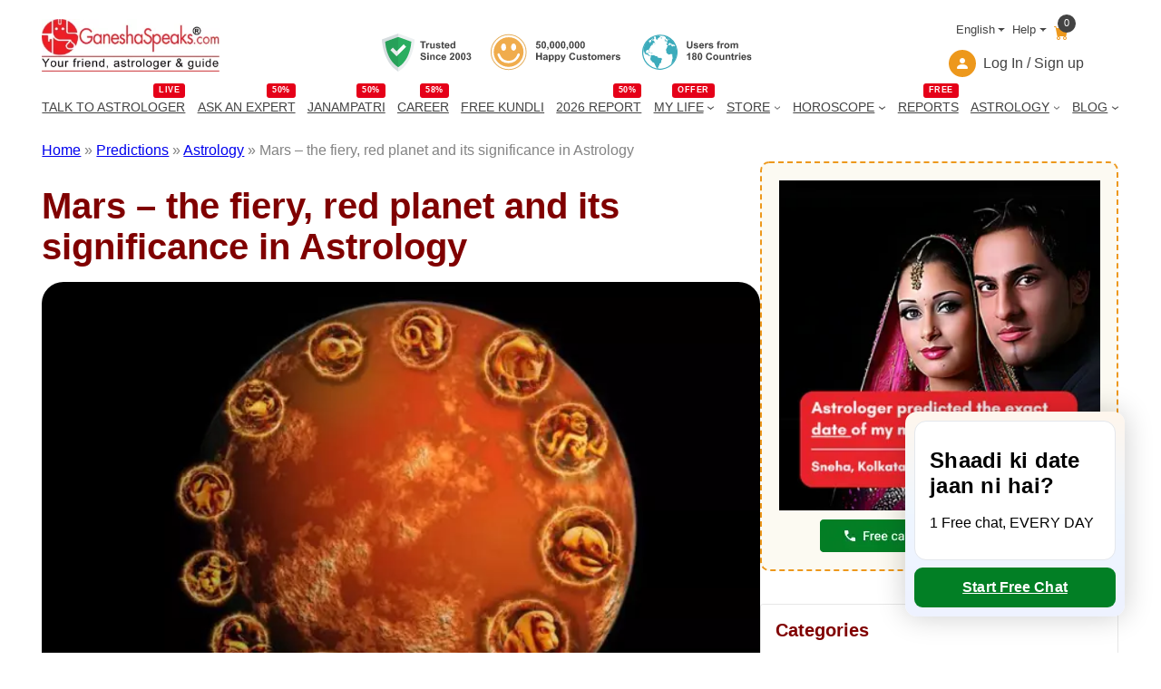

--- FILE ---
content_type: text/html; charset=utf-8
request_url: https://www.google.com/recaptcha/api2/aframe
body_size: 152
content:
<!DOCTYPE HTML><html><head><meta http-equiv="content-type" content="text/html; charset=UTF-8"></head><body><script nonce="yM-8od3IEV2Bip1Sdd9HBw">/** Anti-fraud and anti-abuse applications only. See google.com/recaptcha */ try{var clients={'sodar':'https://pagead2.googlesyndication.com/pagead/sodar?'};window.addEventListener("message",function(a){try{if(a.source===window.parent){var b=JSON.parse(a.data);var c=clients[b['id']];if(c){var d=document.createElement('img');d.src=c+b['params']+'&rc='+(localStorage.getItem("rc::a")?sessionStorage.getItem("rc::b"):"");window.document.body.appendChild(d);sessionStorage.setItem("rc::e",parseInt(sessionStorage.getItem("rc::e")||0)+1);localStorage.setItem("rc::h",'1769464265117');}}}catch(b){}});window.parent.postMessage("_grecaptcha_ready", "*");}catch(b){}</script></body></html>